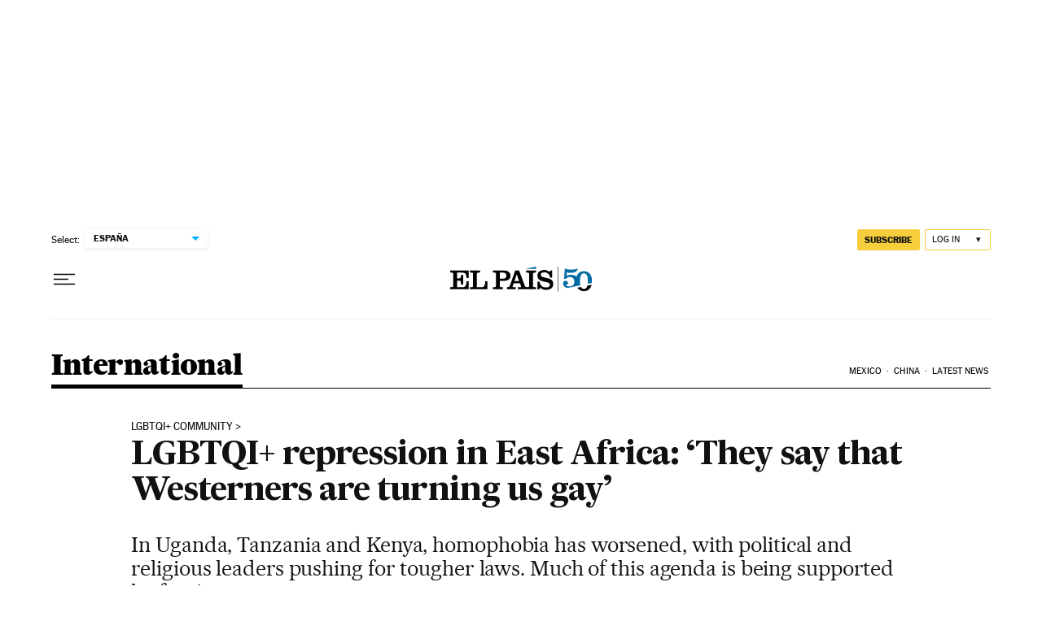

--- FILE ---
content_type: application/javascript; charset=utf-8
request_url: https://fundingchoicesmessages.google.com/f/AGSKWxWyiyk4JNABDRbeoHnpTbuU_UXwy-qUzaTlpwc-IRrfdSTqA-I2IVF3sqFfrv-G0pUNCOaJ3FCy7T-d56g9JRzHz_WhErBSB72T2bmMYJsG0NDt4N-OsUN9qDmOmuFsRyLOruvQ6vRxTXcbnG8ij7BxtnXzCIIGwNFN0i1G4KxCgfXMJB2xY-X6Mfab/_/540x80_/chrome-ad.=adcenter&/ads2./controller/ad-
body_size: -1283
content:
window['e4c8f9e3-7f38-44a3-8e87-10fa929562e9'] = true;

--- FILE ---
content_type: application/javascript; charset=utf-8
request_url: https://fundingchoicesmessages.google.com/f/AGSKWxVh72xGPoYCcdbATpXgJQwfOrdHryIDo-qx4XgUkBW0_yutn5HMggNxRUCykLXOd6HTvBbMf8OeDLRF708N2jG80-ePdNIBC_YUTom3TeZTbMrS6QOt6qBeRu8QUn6KvQOMQ24=?fccs=W251bGwsbnVsbCxudWxsLG51bGwsbnVsbCxudWxsLFsxNzY5ODE3NzA5LDYzNjAwMDAwMF0sbnVsbCxudWxsLG51bGwsW251bGwsWzcsNl0sbnVsbCxudWxsLG51bGwsbnVsbCxudWxsLG51bGwsbnVsbCxudWxsLG51bGwsMV0sImh0dHBzOi8vZW5nbGlzaC5lbHBhaXMuY29tL2ludGVybmF0aW9uYWwvMjAyMy0wNS0xNy9sZ2J0cWktcmVwcmVzc2lvbi1pbi1lYXN0LWFmcmljYS10aGV5LXNheS10aGF0LXdlc3Rlcm5lcnMtYXJlLXR1cm5pbmctdXMtZ2F5Lmh0bWwiLG51bGwsW1s4LCJGZjBSR0hUdW44SSJdLFs5LCJlbi1VUyJdLFsxNiwiWzEsMSwxXSJdLFsxOSwiMiJdLFsxNywiWzBdIl0sWzI0LCIiXSxbMjksImZhbHNlIl1dXQ
body_size: 113
content:
if (typeof __googlefc.fcKernelManager.run === 'function') {"use strict";this.default_ContributorServingResponseClientJs=this.default_ContributorServingResponseClientJs||{};(function(_){var window=this;
try{
var rp=function(a){this.A=_.t(a)};_.u(rp,_.J);var sp=function(a){this.A=_.t(a)};_.u(sp,_.J);sp.prototype.getWhitelistStatus=function(){return _.F(this,2)};var tp=function(a){this.A=_.t(a)};_.u(tp,_.J);var up=_.ed(tp),vp=function(a,b,c){this.B=a;this.j=_.A(b,rp,1);this.l=_.A(b,_.Qk,3);this.F=_.A(b,sp,4);a=this.B.location.hostname;this.D=_.Fg(this.j,2)&&_.O(this.j,2)!==""?_.O(this.j,2):a;a=new _.Qg(_.Rk(this.l));this.C=new _.eh(_.q.document,this.D,a);this.console=null;this.o=new _.np(this.B,c,a)};
vp.prototype.run=function(){if(_.O(this.j,3)){var a=this.C,b=_.O(this.j,3),c=_.gh(a),d=new _.Wg;b=_.hg(d,1,b);c=_.C(c,1,b);_.kh(a,c)}else _.hh(this.C,"FCNEC");_.pp(this.o,_.A(this.l,_.De,1),this.l.getDefaultConsentRevocationText(),this.l.getDefaultConsentRevocationCloseText(),this.l.getDefaultConsentRevocationAttestationText(),this.D);_.qp(this.o,_.F(this.F,1),this.F.getWhitelistStatus());var e;a=(e=this.B.googlefc)==null?void 0:e.__executeManualDeployment;a!==void 0&&typeof a==="function"&&_.Uo(this.o.G,
"manualDeploymentApi")};var wp=function(){};wp.prototype.run=function(a,b,c){var d;return _.v(function(e){d=up(b);(new vp(a,d,c)).run();return e.return({})})};_.Uk(7,new wp);
}catch(e){_._DumpException(e)}
}).call(this,this.default_ContributorServingResponseClientJs);
// Google Inc.

//# sourceURL=/_/mss/boq-content-ads-contributor/_/js/k=boq-content-ads-contributor.ContributorServingResponseClientJs.en_US.Ff0RGHTun8I.es5.O/d=1/exm=ad_blocking_detection_executable,kernel_loader,loader_js_executable/ed=1/rs=AJlcJMwj_NGSDs7Ec5ZJCmcGmg-e8qljdw/m=cookie_refresh_executable
__googlefc.fcKernelManager.run('\x5b\x5b\x5b7,\x22\x5b\x5bnull,\\\x22elpais.com\\\x22,\\\x22AKsRol_r8Ox3p-Qw1-EMwhNZwGedgR2p29A7a1zKYn6zUKsl7T25ZAVp-mdVOPW63wmc-6kPWGaFNYRHws-aNWGYRgpvJYC1lKh2u46sng-VQ4cfKQvHRjF-wu109GcpZ6NGuUkDjo5NLywRBAMj8HezIGFrBq6i5w\\\\u003d\\\\u003d\\\x22\x5d,null,\x5b\x5bnull,null,null,\\\x22https:\/\/fundingchoicesmessages.google.com\/f\/AGSKWxXIoBdzKjXPReCC96EJ9If44OqyET5TndkMJ9Zj6zBtqXLiBDfUH_kEPglkBbM3ydOTHdY_lUwJabPIcXyo9X3h6E8fpqkXztJBX1AvVM7p5PSubUsTEqhlTWp6zq_hVfqNW0I\\\\u003d\\\x22\x5d,null,null,\x5bnull,null,null,\\\x22https:\/\/fundingchoicesmessages.google.com\/el\/AGSKWxU162OENpUPNFZA1YSV5X8lihJv5qrjzEjWEtk_3JR6T20k-ltcME-qLGdD68ei2KvOC2aSc9IGXWJKjm0nox6yA5dIzZv1BEpbWx5jqPT6IWDpCiWC9j2ND3WwgmpO080fnJk\\\\u003d\\\x22\x5d,null,\x5bnull,\x5b7,6\x5d,null,null,null,null,null,null,null,null,null,1\x5d\x5d,\x5b3,1\x5d\x5d\x22\x5d\x5d,\x5bnull,null,null,\x22https:\/\/fundingchoicesmessages.google.com\/f\/AGSKWxUqdt8RPgmjxb-mCczBf6j4RSnhPj1FkZb6IXK0RIHIbA9bbKa9pX6Zd8Hk7RYsidnVCi2DimZH9vlwsCXkKyLkcV4GdxsZ6LpUtFwWPOdiSM656x71saKUrxudUIYfigQmstM\\u003d\x22\x5d\x5d');}